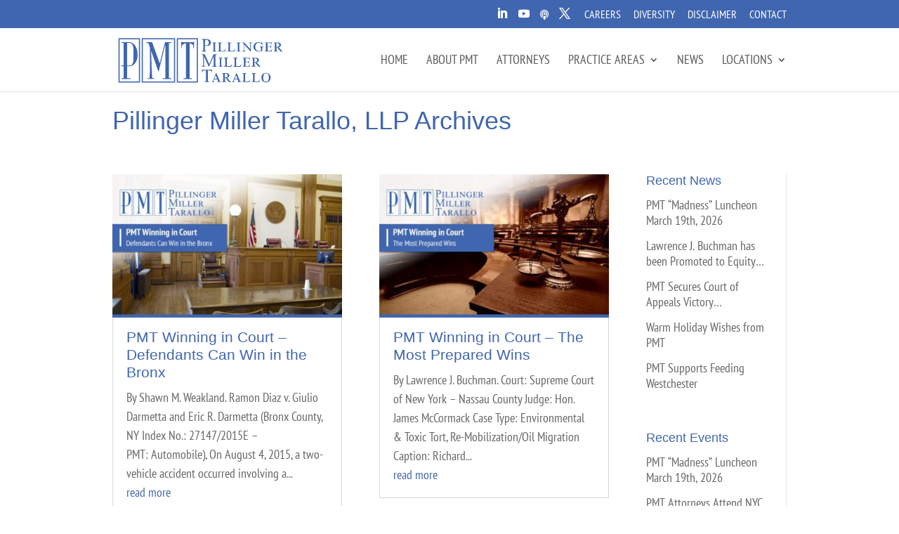

--- FILE ---
content_type: text/css
request_url: https://pmtlawfirm.com/wp-content/themes/Divi-Child/style.css?ver=4.27.5
body_size: 6236
content:
@charset "utf-8";
/* CSS Document */

/*
Theme Name:     Divi Child
Theme URI:      http://pmtlawfirm.com
Description:    Child theme for the Divi
Author:         Robert Stewart
Author URI:     http://www.ccandg.com/
Template:       Divi                            
Version:        0.1.0
*/


@import url("../Divi/style.css");

/* =========== Replace Twitter Icon ========= */

.fa-twitter{
	font-family:sans-serif!important;
}
.fa-twitter::before{
	content:"𝕏" !important;
	font-size:1.2em!important;
}

/* =========== CPT UI STUFFF =============== */


.et_pb_pagebuilder_layout.single-attorneys #page-container .et_pb_row {
width: 80%;
}
.et_pb_pagebuilder_layout.single-attorneys #page-container .et_pb_with_background .et_pb_row {
width: 80%;
}

sup {
    bottom: .8em;
    font-size: 10px;
}

.single .et_pb_post {
	margin-bottom: 0!important;
}


/* =========== HEADER STUFF ==================*/

#et-info-email {
	display: none;
}

#top-header .container {
    padding-top: 0.75em;
    font-weight: 100;
}

.et-social-linkedin a.icon:before {
    content: "\e09d";
}


/*  ============ headlines with lines ============== */
.decorated{
     overflow: hidden;
     text-align: center;
 }
.decorated > span{
    position: relative;
    display: inline-block;
}
.decorated > span:before, .decorated > span:after{
    content: '';
    position: absolute;
    top: 50%;
    border-bottom: 2px solid;
    width: 600px; /* half of limiter */
    margin: 0 20px;
}
.decorated > span:before{
    right: 100%;
}
.decorated > span:after{
    left: 100%;
}

h5 {
	line-height: 1.3em;
}

/* ORDERED LISTT */

.entry-content ol {
	list-style-type: decimal;
    list-style-position: outside !important;
    padding: 0 0 23px 25px !important;
    line-height: 26px;
}
.entry-content li {
	padding-left: 10px;
	padding-bottom: 0px !important;
}

/* =========== NAV STUFF ==================*/

#top-menu li li {
    margin: 0;
    padding: 0 10px;
}

#top-menu li.current-menu-item > a {
	color: #3d66ae!important;
}

#et-top-navigation {
    font-weight: 100 !important;
}

#top-menu li li a {
    width: 290px !important;
    padding: 4px 5px!important;
}

nav ul li {
    background: #fff;
}

.nav li ul {
    top: 25px;
	left: -590px;
	width: 960px;
	display: flex;
	flex-wrap: wrap;
	flex-direction: column;
	height: 370px;
}

.nav li.locations-drop ul {
    top: 25px;
	left: 0px;
	width: 160px;
	display: block;
	padding-bottom: 20px;
	height: auto;
}

#top-menu li.locations-drop li a {
    width: 140px !important;
    padding: 4px 5px!important;

}


#et-top-navigation {
	padding-left: 0 !important;
}

#main-header .nav li ul {
    background-color: white!important;
}

li.practice-area-nav ul {
	width: 1000px!important;
}

li.locations-drop ul {
	width: 180px!important;
}


/* =========== FIX THE LISTS ============================*/
ol.fixed {
	list-style-position: outside!important;
	padding-left: 25px!important;
}

ol.fixed li {
	margin-bottom: 10px;
}




/* =========== Collapsible Mobile Menu ================ */

/**** This hides the sub menu items on mobile ****/
 
#main-header .et_mobile_menu li ul.hide {
	display: none !important;
}
 
/**** This adjusts the positioning and the background transparency of the parent menu item on mobile ****/
 
#mobile_menu .menu-item-has-children {
	position: relative;
}
#mobile_menu .menu-item-has-children > a {
	background: transparent;
}
 
/**** This styles the icon and moves it to the right ****/
 
#mobile_menu .menu-item-has-children > a + span {
	position: absolute;
	right: 0;
	top: 0;
	padding: 10px 20px;
	font-size: 20px;
	font-weight: 700;
	cursor: pointer;
	z-index: 3;
}
 
/**** Here you can swap out the actual icons ****/
 
span.menu-closed:before {
	content: "\4c";
	display: block;
	color: #4066af;
	font-size: 16px;
	font-family: ETmodules;
}
 
span.menu-closed.menu-open:before {
	content: "\4d";
}

/* =========== FEATURED ATTORNEY STUFF ================== */

.print-attorney-image {
	display:none!important;
}

.featured-attorney-bar {
	position: absolute;
	bottom: 0;
	z-index: 200;
	left: 50%;
	-webkit-transform: translateX(-50%);
	transform: translateX(-50%);
	border-top: 10px solid #4066af;
}

.featured-attorney {
	position: absolute;
	width: 200px;
	background-color: #4066af;
	right: 50px;
	top: 150px;
	box-shadow: 2px 2px 1px rgba(35,40,45,0.6);
}

.featured-attorney h1 {
	color: white;
	font-size: 1.1em;
	padding: 10px;
}

.featured-attorney h2 {
	color: white;
	font-size: 1em;
	padding: 10px 10px 0;
}

.featured-attorney h3 {
	color: lightgray;
	font-size: .8em;
	padding: 10px;
}

.featured-attorney p {
	color: lightgray;
	font-size: .9em;
	padding: 10px;
	line-height: 1.2em;
}

.featured-attorney img {
	margin: 10px 10px 0;
	border: 1px solid white;
	width: 180px;

}

.featured-attorney hr {
	margin: 0 10px;
	
}

.featured-attorney a {
	color: white;
	display: block;
	background-color: #727375;
	-webkit-transition: background-color .5s; /* For Safari 3.1 to 6.0 */
    transition: background-color .5s;
	padding: 10px;
}

.featured-attorney a:hover {
	background-color: white;
	color: #4066af;
}
	
/* --------------- TABLE STUFF ------------ */
.wptb-table-container  {
	margin: 0 !important;
}

.wptb-ph-element {
    position: relative;
    border: 0px solid !important;
}

/* =========== LOCATION PAGES =============== */
.location_info .et-pb-icon {
    font-size: 25px!important;
}

.location_info .et_pb_main_blurb_image {
	width: 35px!important;
}

.et-waypoint:not(.et_pb_counters) {
    opacity: 1;
}

/* =========== BLOG STUFF ================== */

.post-meta {
	display: none !important;
} 

.news-events-featured .post-meta {
	display: inline;
}

.et_pb_post .entry-content {
	padding-top: 0!important;
}


.post-meta span.published {
	font-size: 14px !important;
} 

.et_pb_post_title.et_pb_featured_bg .et_pb_title_container {
    padding: 25px !important;
}

.et_pb_title_container h1 {
    font-size: 34px;
    line-height: 1em;
}

.et_pb_fullwidth_section .et_pb_post_title.et_pb_image_above {
	padding-top: 0 !important;
	padding-bottom: 0 !important; 
}

.et_pb_title_featured_container {
	max-height: 400px !important;
	overflow: hidden !important;
}

p.et_pb_title_meta_container {
    padding-bottom: 0!important;
}

article h1 {
	padding-bottom: 0 !important;
}

article p.post-meta {
	display: none!important;
}

#left-area article h1 {
	background-color: #4066af;
	color: white;
	padding: 20px;
	padding-bottom: 20px!important;
	font-size: 28px;
	line-height: 32px;
}

#top-menu li.current-menu-ancestor > a {
	color: #4066af !important;
}

.nav li ul {
	top: 25px;
}

.et_pb_title_container {
	margin-top: 24px !important;
	background-color: #4066af !important;
}

blockquote.wins p {
	margin-bottom: 1em;
}

.wp-caption p.wp-caption-text {
    font-size: 16px !important;
	font-weight: bold;
    padding: 10px 5px 0px !important;
    margin: 0;
}

/*================== Author Articles ==================== */

.ivycat-post h2 {
	font-size: 16px!important;
	padding-bottom: 0!important;
	border-left: 2px solid #4066af;
	padding-left: 15px;
	line-height: 1.3em;
}

.ivycat-post h2 a:hover {
	font-weight: bold;
}
.ivycat-post .entry-utility {
	display: none !important;
}

.ivycat-post .entry-summary {
	/*display: none !important;}*/
	margin-top: 10px;
	margin-left: 17px;
}


.ivycat-post {
	margin-top: 20px!important;
	padding-bottom: 0px !important;
}





/* ================= SIDEBAR HELPER ======================= */

.cat-post-widget .cat-post-item {
	padding: 2px 0!important;
}

.cat-post-widget li > div {
	line-height: 22px !important;
	margin-top: 0!important;
}

.cat-post-current .cat-post-title {
	text-transform: uppercase;
}

/* ================== NEWS STUFF =================== */

.et_pb_blog_grid .et_pb_post {
	padding-top: 0px !important;
	margin-top: 19px;
}

.et_pb_post .entry-featured-image-url {
	margin-bottom: 0px !important;
}

.et_pb_widget a{
	line-height: 1.4rem !important;
}

.et_pb_blog_grid h2 {
	margin-top: 15px !important;
	line-height: 1.2em !important;
}


/* =========== CONTENT STUFF ==================*/

.et_pb_fullwidth_header .et_pb_fullwidth_header_container.left .header-content h1 {
	text-shadow: 2px 2px 3px rgba(0,0,0, 0.50);
	font-size: 45px!important;
	font-variant: small-caps;
}

.et_pb_main_blurb_image {
	margin-bottom: -5px !important;
	padding-bottom: 0;
}

h1.bottomspace {
	margin-bottom: 15px !important;
	padding: 10px !important;
	background-color: #4066af;;
	color: white;
	font-size: 22px;
}

.careerlocation {
	margin-bottom: 15px !important;
	padding: 10px !important;
	background-color: #4066af;;
	color: white;
	font-size: 20px;
	
}

.careerlocationbox  {
	border: 1px dotted #666;
	margin-bottom: 25px;
}

.careerlocationbox p, .careerlocationbox ul {
	padding: 10px!important;
}

.careerlocationbox ul {
	padding: 10px!important;
	margin-left: 25px;
}


h3.bottomspace {
	margin-bottom: 15px !important;
	padding: 10px !important;
	background-color: #4066af;;
	color: white;
	font-size: 22px;
	
}

#left-area ul {
	margin-left: 30px;
}

.et_pb_fullwidth_image  img {
	margin-top: -150px;
}

.et_pb_title_featured_container img {
    margin-top: -100px;
}

/* #left-area h1 {
	display: none;
}*/

h1.entry-title {
	display: block !important;
}

.et_pb_section {
    padding: 0 !important;
} 

.et_pb_column {
    margin-bottom: 0px !important;
}

/* 
.et_pb_post h2{
	width: calc(100% + 38px);
	font-size: 20px;
	padding: 10px;
	background-color: #4066af;
	margin: 0 38px 10px -19px;
	color: white;
}

*/

.et_pb_image_container {
	margin-bottom: 0px !important;
}

.et_pb_fullwidth_header, .single .et_pb_fullwidth_section .et_pb_title_featured_container, .rev_slider  {
	    border-bottom: 10px solid #4066af;
}



.et_pb_blurb h4 {
	padding: 10px;
	background-color: #4066af;
	color: white;
	margin-bottom: 5px;
	
}

.locations .et_pb_blurb h4 {
	margin-top: -5px !important;
}

a.white {
	margin-top: 50px;
	color: white!important;
}

a.white:hover {
	color: white!important;
	font-weight: bold !important;
}


/* =========== ATTORNEY STUFF ==================*/


.attorney_header {
	min-height: 520px !important;
	background-position: bottom center;
	border-bottom: 10px solid #4066af;
	/*margin-top: 90px !important;*/
}

.et_pb_fullwidth_header_scroll {
	display: none !important;
}

.attorney_header h1 {
	margin: 30% 0 0 0 !important;
}

.attorney-sidebar h1 {
	display: block;
	background-color: #4066af;
	padding: 15px !important;
	color: white !important;
	font-size: 18px !important ;
	font-weight: bold!important;
}

.attorney-sidebar {
	border: 1px dotted #666;
}

.attorney-sidebar p {
	padding: 10px !important;
	font-size: 15px;
	line-height: 1.5em !important;
}

h1.contact {
	background-image: url("https://pmtlawfirm.com/wp-content/uploads/Contact_Icon.png");
	background-repeat: no-repeat;
	background-size: 30px 30px;
	background-position: 5px center;
	padding-left: 40px!important;
	
}

h1.locations {
	background-image: url("https://pmtlawfirm.com/wp-content/uploads/Location_Icon.png");
	background-repeat: no-repeat;
	background-size: 30px 30px;
	background-position: 5px center;
	padding-left: 40px!important;
	
}

h1.education {
	background-image: url("https://pmtlawfirm.com/wp-content/uploads/Education_Icon.png");
	background-repeat: no-repeat;
	background-size: 30px 30px;
	background-position: 7px center;
	padding-left: 40px!important;
	
}

h1.practice-area{
	background-image: url("https://pmtlawfirm.com/wp-content/uploads/PracticeArea_Icon.png");
	background-repeat: no-repeat;
	background-size: 30px 30px;
	background-position: 5px center;
	padding-left: 40px!important;
	
}

h1.distinctions{
	background-image: url("https://pmtlawfirm.com/wp-content/uploads/Distinctions_Icon.png");
	background-repeat: no-repeat;
	background-size: 30px 30px;
	background-position: 5px center;
	padding-left: 40px!important;
	
}

h1.affiliations{
	background-image: url("https://pmtlawfirm.com/wp-content/uploads/ProfessionalAffiliations_Icon.png");
	background-repeat: no-repeat;
	background-size: 30px 30px;
	background-position: 5px center;
	padding-left: 40px!important;
	
}

h1.admissions{
	background-image: url("https://pmtlawfirm.com/wp-content/uploads/Admissions_Icon.png");
	background-repeat: no-repeat;
	background-size: 30px 30px;
	background-position: 5px center;
	padding-left: 40px!important;
	
}

h1.email{
	background-image: url("https://pmtlawfirm.com/wp-content/uploads/Email_Icon.png");
	background-repeat: no-repeat;
	background-size: 30px 30px;
	background-position: 5px center;
	padding-left: 40px!important;
	
}

.attorney-sidebar li {
    font-size: 15px;
    line-height: 1.5em !important;
	margin-left: 15px;
}

.attorney-sidebar ul {
	padding-bottom: 0;
}

/* =========== ATTORNEY ICONS =============== */

.attorney-icons {
}

.attorney-icons a{
	width: 33px !important;
	height: 33px !important;
	float: left;
	margin-right: 15px;
	margin-bottom: 15px;
}

.attorney-icons a img {
	max-width: 100%;
	max-height: 100%;
}

.attorney-text p{
	clear: left;
}

/* =========== ATTORNEY SEARCH =============== */


.three_columns {
	width: 27% !important;
	float: left;
	clear: left;
}

.three_columns_middle {
	width: 23% !important;
	float: left;
}

.three_columns_last {
	width: 49% !important;
	float: left;
}

.searchandfilter label {
	border: 1px solid #4066af;
	width: 100%;
}

.searchandfilter select.sf-input-select,.searchandfilter input[type=text]  {
   	min-width: 100%;
	font-size: 16px;
}

.searchandfilter h4, #search-filter-results-4421 h4 {
	padding: 10px;
	width: 100%;
	background-color: #4066af;
	color: white;
	font-size: 22px;
	margin-bottom: 15px;
}

#search-filter-results-4421 h4 span {
	font-size: 14px;
}

#search-filter-results-4421 h3 {
	font-size: 20px;
}

#search-filter-results-4421 .pagination {
	margin-bottom: 0px;
}

.attorney-contact-container {
	display: flex;
	flex-wrap: wrap;
	justify-content: space-between;
}

.attorney-contact-container a {
	width: 100%;
	display: block;
	padding: 10px;
	text-align: center;
}

.attorney-contact-container div {
	border-left: 1px dotted #4066af;
	border-top: 1px dotted #4066af;
	border-bottom: 1px dotted #4066af;
}

.attorney-contact-container div:last-child {
	border-right: 1px dotted #4066af;
}


.attorney-contact-container a:hover {
	background-color:#4066af;
	color: white;

}

.att-phone, .att-email, .att-bio {
	width: 33.3%;
	
}
.attorney-grid {
	display: flex;
	flex-wrap: wrap;
	justify-content: space-between;
}



.attorney-card {
	width: 31%;
	margin: 0 0 20px 0;
	box-shadow: 0px 1px 5px 0px rgba(0,0,0,.1);
}

.attorney-card:hover {
	box-shadow: 0px 1px 5px 0px rgba(0,0,0,.5);
}
.attorney-card p {
	padding: 0 10px 0 10px;
	padding-bottom: 5px!important;
}

.attorney-card h3 {
	padding: 0 10px 0 10px;
	font-size: 18px;
	padding-bottom: 2px!important;
}


.attorney-card p.locations{
	font-size: 11px;
}

.attorney-divider {
	width: 100% !important;
	height: 5px;
	background-color: #4066AF;
	margin: 20px 0 40px;
	box-shadow: 0px 0px #FFF;
}

/*------ NEWS SEARCH ------------ */

.flexnews {
	display: flex;
	flex: 1;
	flex-wrap: wrap;
}

.flexnewsitem {
	width: 49%;
	margin: 0 2% 20px 0;
	box-shadow: 0px 1px 5px 0px rgba(0,0,0,.1)
}

.flexnewsitem:nth-child(even){
	margin: 0 0 20px 0;
}

.news-text{
	padding: 4% 4%;
}

/*------ JOB SEARCH ------------ */

.flexjobs {
	display: flex;
	flex: 1;
	flex-wrap: wrap;
	justify-content: space-between;
}

.flexjob {
	width: 31%;
	margin: 0 2% 20px 0;
	box-shadow: 0px 1px 5px 0px rgba(0,0,0,.1);
	transition: box-shadow .25s;
	position: relative;
	min-height: 375px;
}

.flexjob:hover {
	box-shadow: 0px 1px 5px 0px rgba(0,0,0,.8)
}

/* .flexjob:nth-child(even){
	margin: 0 0 20px 0;
} */

.job-description, .job-type {
	padding: 4%;
}


.jobs-text h3 {
	padding: 4%;
	background-color: #4066AF;
	color: white;
	font-size: 22px;
	min-height: 70px;
}
#job-info h1{
	margin-bottom: 15px;
}
.job-type {
}
#search-filter-form-264521 ul {
	padding: 0;
}

a.viewjobbtn {
	position: absolute;
	bottom: 0;
	display: block;
	background-color: white;
	color: #4066AF;
	padding: 15px;
	width: 100%;
	border: 1px dotted #58595b;
}

a.viewjobbtn:hover {
	background-color: #4066AF;
	color: white; 
}

#custom-post-type-recent-posts-2 a{
	color: #58595b!important;
	
}

#custom-post-type-recent-posts-2 a:hover{
	color: #4066AF!important;
}

#custom-post-type-recent-posts-2 ul li {
	padding-left: 0!important
}

.clear {
	clear: both!important;
}

.job-search input {
	width: 100%;
	padding: 20px;
	margin-right: 2%;
}

.job-search select {
	width: 100%;
	padding: 19px 20px;
	margin-right: 2%
}

.job-search select:last-child {
	margin-right: 0;
}



.job-search select {
	padding-right: 20px;
}

.job-search .searchandfilter ul li {
    display: inline-block;
	width:23%;
	margin-right: 2%;

}

.job-search .searchandfilter ul li:first-of-type {
    display: inline-block;
	width:48%;
	margin-right: 2%;

}

/* SEARCH STUFF */

.searchandfilter ul li {
	padding: 0 0 15px 0 !important;
	width: 100%;
	
}

.newseperator {
	color: #4066af;
	border: 1px solid #4066af;
	margin: 20px 0;
}

/* 
.attorney-search {
	display: flex;
	flex-wrap: wrap;
} */

.attorney-search a:hover {
	font-weight: bold;
}

h4.attorneytitle {
	padding: 10px;
	width: 100%;
	background-color: #4066af;
	color: white;
	font-size: 22px;
	margin-bottom: 15px;
}

.print-attorney-image {
	display: none;
}

.attorneysearchlist ul {
	padding-left: 0 !important;
}


.attorneysearchlist input, 
.attorneysearchlist input[type=text], 
.attorneysearchlist input[type=email],
.attorneysearchlist input[type=tel], 
.attorneysearchlist input.text,
.attorneysearchlist  input.title, 
.attorneysearchlist textarea, 
.attorneysearchlist input.email, 
.attorneysearchlist select {
	width: 100%!important;
}

/* ========= PAGENavi Stuf  ================== */

.wp-pagenavi a:hover, .wp-pagenavi span.current {
    color: #4066AF!important;
}

.wp-pagenavi {
    text-align: right;
    border-top: 0!important;
    padding-top: 0px;
    clear: both;
    margin-bottom: 5px;
}

.wp-pagenavi span {
    color: #666;
 	font-weight: bold!important;
}

.et_pb_text_align_left .wp-pagenavi {
    text-align: center!important;
}

/* == ALPHABEETICAL SEARCH STUFF == */

.searchandfilter ul li li {
	padding: 3px 0 !important;
}

.searchandfilter .sf-field-post-meta-a_to_z input {
  display: none;
}

.searchandfilter .sf-field-post-meta-a_to_z label:hover {
  cursor: pointer;
}
.searchandfilter .sf-field-post-meta-a_to_z > ul, .searchandfilter .sf-field-post-meta-a_to_z > ul > li {
	margin-left: 0 !important;
	padding-left: 0;
}

.searchandfilter .sf-field-post-meta-a_to_z label {
  text-align: center;
  width: 30px;
  padding: 2px !important;
  text-indent: 0;
	color:#4066af;
}

.sf-field-post-meta-a_to_z .sf-option-active label {
 	background-color: #4066af;
	color: #fff;
}

.searchandfilter .sf-field-post-meta-a_to_z > ul > li {
 margin-left:0 !important;
 width: 35px;
 display: inline-block;
}

/* ================ PRACTICE AREA STUFF (NEW) =========== */

.practice-area-blurb h4 {
	margin-top: -8px;
	background-color: #4066af;
	padding: 10px;
}


.practice-area-blurb .et_pb_blurb_description {
	padding: 10px;
}



	
/* ============ CONTACT FORM 7 ================ */

input, input[type=text], input[type=email],input[type=tel], input.text, input.title, textarea, input.email, select {
	background-color: #FFF;
	border: none!important;
	/*width: 100% !important;*/
	-moz-border-radius: 0 !important;
	-webkit-border-radius: 0 !important;
	border-radius: 0 !important;
	font-size: 14px;
	color: #3b66b0 !important;
	padding: 10px !important;
	-moz-box-sizing: border-box;
	-webkit-box-sizing: border-box;
	box-sizing: border-box;
}

input::-webkit-input-placeholder, textarea::-webkit-input-placeholder, select::-webkit-input-placeholder {
	color: #3b66b0 !important;
}

.submitbutton, .et_pb_contact_submit {
	font-size: 20px;
	font-weight: 900;
	width: 250px !important;
	-moz-border-radius: 3px;
	-webkit-border-radius: 3px;
	padding: 6px 10px;
	line-height: 1.7em;
	background: transparent;
	-webkit-font-smoothing: antialiased;
	-moz-osx-font-smoothing: grayscale;
	-moz-transition: all 0.2s;
	-webkit-transition: all 0.2s;
	transition: all 0.2s;
	position: relative;
	color: #3b66b0 !important;
	font-family: inherit;
	display: block;
	float: left;
	margin: 8px auto 0 !important;
	cursor: pointer;
	padding: 10px !important;
	background-color: #CCCCCC;
}

.submitbutton:hover {
	background-color: #3b66b0;	
	color: white !important;
	-moz-transition: all 0.2s;
	-webkit-transition: all 0.2s;
	transition: all 0.2s;

}
span.wpcf7-list-item {
    display: inline-block;
    margin: 0 0 0 1em;

}
.wpcf7-list-item-label {
	float: left;
}

.contactleft {
	width: 47%;
	float: left;
	margin-right: 3%;
	padding-bottom: 20px;
}

.contactleftsmall {
	width: 40%;
	float: left;
	margin-right: 3%;
	padding-bottom: 20px;
}

.contactright {
	width: 50%;
	float: left;
	padding-bottom: 20px;
}

.contactthird {
	width: 30%;
	float: left;
	margin-right: 3%;
	padding-bottom: 20px;
}

.contactthirdend {	
	width: 34%;
	float: left;
	padding-bottom: 20px;
}

.white {
	color: #FFF !important;
}

.white a {
	color: #fff;
	text-decoration: underline;
}

.wpcf7-quiz-label {
	float: left;
	width: 50%;
}

.wpcf7-quiz{
	float: left;
	width: 50% !important;
}

div.wpcf7-mail-sent-ok {
	border: 2px solid #3b66b0;
	background-color: white;
	color: #3b66b0;
}

input[type=checkbox], input[type=radio]{
	float:left;
	width: 20px!important;
	margin-top: 7px;
}

span.wpcf7-list-item  {
	width: 40%;
}

.wpcf7-radio span.wpcf7-list-item  {
	width: 20%;
}

.contactclear {
	clear: left!important;
}

a.tellinks {
	text-decoration: none;
	color: #58585a;
}

/* ============ CONTACT FORM 7 ================ */

div.wpforms-container-full .wpforms-form .iti input[type=tel] {
	padding-left: 50px!important;
}

div.wpforms-container-full .wpforms-form input[type=date], div.wpforms-container-full .wpforms-form input[type=datetime], div.wpforms-container-full .wpforms-form input[type=datetime-local], div.wpforms-container-full .wpforms-form input[type=email], div.wpforms-container-full .wpforms-form input[type=month], div.wpforms-container-full .wpforms-form input[type=number], div.wpforms-container-full .wpforms-form input[type=password], div.wpforms-container-full .wpforms-form input[type=range], div.wpforms-container-full .wpforms-form input[type=search], div.wpforms-container-full .wpforms-form input[type=tel], div.wpforms-container-full .wpforms-form input[type=text], div.wpforms-container-full .wpforms-form input[type=time], div.wpforms-container-full .wpforms-form input[type=url], div.wpforms-container-full .wpforms-form input[type=week], div.wpforms-container-full .wpforms-form select, div.wpforms-container-full .wpforms-form textarea {
    background-color: #fff!important;
    box-sizing: border-box!important;
    border-radius: 2px!important;
    color: #333!important;
    -webkit-box-sizing: border-box!important;
    -moz-box-sizing: border-box!important;
    display: block!important;
    float: none!important;
    font-size: 16px!important;
    border: 1px solid #ccc!important;
    padding: 6px 10px!important;
    height: 38px;
    width: 100%!important;
    line-height: 1.3!important;
}


/* =========== Password Protected ============ */

.post-password-required .et_password_protected_form {
	max-width: 50%;
	padding: 100px 0 200px;
	margin: 0 auto;
}

/* =========== WIDGET STUFF ==================*/

.widget_text {
	text-align: center;
}

a.post-title {
	color: #58595b !important;
	line-height: 12px;
}
/* =========== NEWS STUFF ==================*/

.et_pb_fullwidth_header_0.et_pb_fullwidth_header .header-content h1 {
	text-shadow: 2px 2px 3px rgba(0,0,0, 0.50);
}

/* =========== FOOTER STUFF ==================*/

.page-id-831 #footer-widgets, .page-id-847 #footer-widgets {
	display: none !important;
}

.footer-widget .et_pb_widget a {
    color: #FFF;
    text-decoration: none;
}

#footer-widgets {
	padding: 20px 0 0 0 !important;
}

.et_pb_gutters3 .footer-widget {
	margin: 0 0 20px  0 !important;
}



.column_6 {
	width: 16.6%;
	text-align: center;
	padding: 0;
	margin: 0;
	float: left;
}

.column_7 {
	width: 14.2%;
	text-align: center;
	padding: 0;
	margin: 0;
	float: left;
	font-size: 16px !important;
}

.et_pb_widget {
	width: 100%;
}

#footer-info a {
	color: white;
}

.copyrightbottom {
	font-size: 14px;
	float: left;
	margin-right: 50px;
	color: white;
}

.ccandg {
	font-size: 14px;
	color: white;
}

.copyrightbottom a, .ccandg a {
	color: white;
	font-weight: bold;
}

/* =========== DIVI CAPTCHA ================== */

.et_contact_bottom_container {
	display: block !important;
}

.et_pb_contact_right {
	width: 100%;
}


/* =========== FLEX FOOTER ================== */

.footer-locations {
	display:flex;
	justify-content: center;
	flex-wrap: wrap;
	justify-content: space-between;
}

.footer-locations > div {
	min-width: 90px;
	margin: 0 2px;
	font-size: 15px;
	line-height: 20px;
}



@media only screen and (max-width: 1080px) {
	.attorney_header {
		min-height: 500px !important;
		background-position: center center;
		border-bottom: 10px solid #4066af;
		margin-top: -45px !important;
	}

	.attorney_header h1 {
		margin: 40% 0 0 0 !important;
	}
}

/* =============== WP FORMS STUFF ====================== */

#g-recaptcha-response {
	display: none!important;
}

div.wpforms-container-full .wpforms-form .wpforms-field-description {
	font-size: 18px !important;
}

div.wpforms-container-full .wpforms-form .wpforms-field-label {
	font-size: 18px !important;
}
div.wpforms-container-full .wpforms-form .wpforms-field-sublabel {
	font-size: 16px!important;;
}

div.wpforms-container-full .wpforms-form .wpforms-field-label-inline {
	font-size: 18px!important;;
}



@media only screen and (max-width: 980px) {

	.et_pb_fullwidth_header .et_pb_fullwidth_header_container.left .header-content h1 {
		display: none !important;
	}
	.et_pb_fullwidth_header_subhead {
   		 display: none !important;
	}
	.footer-widget, .footer-widget:nth-child(n) {
		width: 100% !important;
	}
	
	.columm_7 {
		font-size: 10px !important;
	}
	/* =============  Practice & Attorney Sidebar ======================== */
	
	.attorney-sidebar {
		margin-top: 20px!important;
		margin-bottom: 20px!important;
	}
	
	.et_pb_column_2_3 {
		margin-bottom: 20px !important;
	}
	
	/* =================== MOBILE MENU ========================= */
	
	li.practice-area-nav ul {
		width: 100%!important;
	}
	
	/* =================== LOGO ================================ */
	
	#logo {
		max-height: 50% !important;
	}
	
	/* ================ FOOTER STUFF ====================== */
	
	.copyrightbottom {
		text-align: center;
		font-size: 14px;
		float: none;
		margin-right: 0px;
		color: white;
	}
	.ccandg {
		text-align: center;
	}

}

@media only screen and (max-width: 874px) {

	.column_7 {
		width: 25%;
		text-align: center;
		padding: 0;
		margin: 0 0 20px 0;
		float: left;
		font-size: 16px !important;
	}
	.column_7:nth-child(6n){
		width: 50% !important;
	}
	
	.alignleft {
		float: none !important;
	}
}
	



@media only screen and (max-width: 479px) {
	
	/* ============== Align Right Fix for Mobile ================*/
	
	.alignright {
		float: none!important;
		margin: 0 0 20px 0!important;
	}
	
	/* =============== PRACTICE AREA ==================== */
	
	.practice-area-blurb {
		margin-bottom: 20px!important;
		border: 1px solid #d8d8d8;
	}
	
	/* =============== FEATURED ATTORNEY ==================== */
	
	.featured-attorney-bar {
		width: 100%;
		padding: 0;
		position: relative !important;
		z-index: 200;
		border-top: 10px solid #4066af;
	}
	
	/* ============= Practice Area Images =================================== */
	
	.et_pb_fullwidth_image img {
		margin-top: -10px !important;
	}
	
	/* ============= Title for News & Practice Groups ======================== 
	
	article h1 {
		font-size: 22px !important;
	}*/
	
	/* =============  Practice & Attorney Sidebar ======================== */
	
	.attorney-sidebar {
		margin-top: 20px!important;
		margin-bottom: 20px!important;
	}
	
	.et_pb_column_2_3 {
		margin-bottom: 20px !important;
	}
	
	/* =============== Other Stuff ==================== */
	
	.alignleft {
		float: none !important;
	}

	.attorneysearchlist .entry-content ul{
		padding: 0 0 20px 0!important;
	}
	.attorneysearchlist select {
		width: 100%;
	}

	.et_pb_title_container {
		margin-top: 50px!important;
	}

	.et_pb_title_container h1 {
    		font-size: 18px;
    		line-height: 1em;
	}
	.et_pb_title_featured_container img {
    		margin-top: 1px;
		min-height: 100%;
	}
	.copyrightbottom {
		margin-left: 0px;
		margin-right: 0px;
		text-align: center;
		width: 100% !important;
	}
	.column_6 {
		width: 100%;
		text-align: center;
		padding: 0;
		margin: 0;
		float: none;
		margin-bottom: 15px;
	}

	.column_7 {
		width: 100%;
		text-align: center;
		padding: 0;
		margin: 0;
		float: none;
		margin-bottom: 15px;
	}
	
	.column_7:nth-child(6n) {
		width: 100% !important;
	}
	.et_pb_fullwidth_header .et_pb_fullwidth_header_container.left .header-content h1 {
		display: none !important;
	}
	.et_pb_fullwidth_header_subhead {
   		 display: none !important;
	}
	
	/* =============== ATTORNEY SEARCH ============= */
	
	.attorney-card {
		width: 100%;
		margin: 0 0 20px 0;
		box-shadow: 0px 1px 5px 0px rgba(0,0,0,.1);
	}
	.attorney-contact-container a {
		padding: 5px;
	}
	
	.attorney-card img {
		float: left;
		max-width: 30%;
		margin-right: 15px;
	}
	
	.attorney-card p {
		font-size: 13px;
		padding: 0 10px 0 10px;
		padding-bottom: 5px!important;
	}

	.attorney-card h3 {
		padding: 10px 10px 0 10px;
		font-size: 15px;
		padding-bottom: 2px!important;
	}


	.attorney-card p.locations{
		font-size: 11px;
	}

	
	.three_columns {
		width:60% !important;
		float: left;
		clear: left;
	}

	.three_columns_last {
		Display:none;
	}
	.three_columns_middle {
		width: 40% !important;
		float: left;
	}
	.flexjob {
		width: 99%;
		margin: 0 2% 20px 0;
		box-shadow: 0px 1px 5px 0px rgba(0,0,0,.1);
		transition: box-shadow .25s;
		position: relative;
		min-height: 350px;
	}
	
	.job-search .searchandfilter ul li {
		display: inline-block;
		width:100%;
		margin-right: 0;
	}
	
	.job-search .searchandfilter ul li:first-of-type {
		display: inline-block;
		width:100%;
		margin-right: 0;

	}

	
	
	/* ============ Image Align Left =================*/
	 img.alignleft {
		display: block;
		float: none;;
		margin-right: 0px;
		margin-bottom: 15px;
	}
	/*================ NEWS SEARCH ====================== */
	
	.flexnewsitem {
		width: 100%;
		margin: 0 ;
		box-shadow: 0px 1px 5px 0px rgba(0,0,0,.1)
	}
	
	#search-filter-results-4421 .pagination {
	margin-bottom: 50px;
}

}

/* =========== Golf Captia Text =============== */

.golf .et-pb-contact-message{
color: #FFF;
}

/* ==================== PRINTING STUFF ============= */

@media print{

	#main-header{
		display: none;
	}
	
	.attorney-icons {
		display:none;
	}
	
	.attorney-column-left {
		float: right !important; 
		max-width: 65% !important;
		padding-left: 20px;
	}
	
	.attorney-column-right{
		float: left !important;
		max-width: 25% !important;
	}
	/* =========== ATTORNEY STUFF ==================*/
	
	.attorney-tepmplate-default {
		size: auto!important;
		margin: 0!important;
	}

	.attorney_header{
		display: none;
	}

	.attorney_header h1 {
		margin: 30% 0 0 0 !important;
	}

	.attorney-sidebar h1 {
		display: block;
		background-color: transparent;
		padding: 0px !important;
		color: #4066af;
		font-size: 14pt;
		font-weight: bold;
	}
	
	.attorney-sidebar:first-of-type{
		margin-top: 120px;
	}

	.attorney-sidebar {
		float: none;
		width: 100%;
		padding-left: 0px;
		border: 0;
		padding-top: 0px;
		display: block;
	}

	.attorney-sidebar p {
		padding: 10px !important;
		font-size: 12pt;
		line-height: 1.5em !important;
	}
	
	.attorney-content {
		
	}
	
	.attorney-content {
		font-size: 12pt;
	}
	
	.print-attorney-image {
		display:block !important;
		max-width: 80% !important;
		
	}

	h1.contact {
		background-image: none;
		padding-left: 0px!important;

	}

	h1.locations {
		background-image: none;
		padding-left: 0px!important;

	}

	h1.education {
		background-image: none;
		padding-left: 0px!important;

	}

	h1.practice-area{
		background-image: none;
		padding-left: 0px!important;

	}

	h1.distinctions{
		background-image: none;
		padding-left: 0px!important;

	}

	h1.affiliations{
		background-image: none;
		padding-left: 0px!important;

	}

	h1.admissions{
		background-image: none;
		padding-left: 0px!important;

	}
	
	
	
	/* ============== PRINT FOOTER ================ */
	
	#footer-bottom {
		display: none;
	}
	
	/* #main-footer::before {
		content: url(https://pmtlawfirm.com/wp-content/uploads/PMT-Pillinger-Miller-Tarallo-Web.png) !important;
		display: block;
		width: auto;
		height: auto;
		transform: scale(.5);
		margin-left: 50px;
	} */
	
	#footer-widgets {
    	padding: 10px 0 0;
	}
	
	#main-footer {
		min-width: 100% !important;
		background-color: transparent;
		color: #4066af;
	}
	.footer-widget {
		width: 100%!important;
	}
	
	/*.column_7 {
		width: 14.2%;
		text-align: center;
		padding: 0;
		margin: 0;
		float: left;
		font-size: 10pt !important;
		color: #58595b;
	}*/
	
	#footer-widgets .footer-widget a {
		color: #58595b!important;
	}
	.grecaptcha-badge {
		display: none !important;
	}
}




--- FILE ---
content_type: text/css
request_url: https://pmtlawfirm.com/wp-content/et-cache/251285/et-core-unified-cpt-deferred-251285.min.css?ver=1764952897
body_size: -406
content:
.et_pb_image_10003_tb_body,.et_pb_image_10007_tb_body,.et_pb_image_10009_tb_body,.et_pb_image_10010_tb_body,.et_pb_image_10011_tb_body{text-align:center}.et_pb_row_10006_tb_body.et_pb_row{padding-bottom:0px!important;padding-bottom:0px}.et_pb_text_10009_tb_body{margin-top:20px!important}.et_pb_row_10007_tb_body{border-bottom-width:2px;border-bottom-color:#4066AF}.et_pb_video_10001_tb_body .et_pb_video_overlay_hover:hover,.et_pb_video_10002_tb_body .et_pb_video_overlay_hover:hover{background-color:rgba(0,0,0,.6)}.et_pb_image_10005_tb_body{width:50%;max-width:150px;text-align:center}.et_pb_image_10006_tb_body{width:70%;text-align:center}.et_pb_row_10010_tb_body.et_pb_row{padding-top:1px!important;padding-top:1px}.et_pb_image_10008_tb_body{width:100%;max-width:100%!important;text-align:center}.et_pb_image_10008_tb_body .et_pb_image_wrap,.et_pb_image_10008_tb_body img{width:100%}.et_pb_image_10012_tb_body{text-align:left;margin-left:0}.et_pb_image_10005_tb_body.et_pb_module{margin-left:auto!important;margin-right:auto!important}@media only screen and (max-width:980px){.et_pb_image_10003_tb_body .et_pb_image_wrap img,.et_pb_image_10005_tb_body .et_pb_image_wrap img,.et_pb_image_10006_tb_body .et_pb_image_wrap img,.et_pb_image_10007_tb_body .et_pb_image_wrap img,.et_pb_image_10009_tb_body .et_pb_image_wrap img,.et_pb_image_10010_tb_body .et_pb_image_wrap img,.et_pb_image_10011_tb_body .et_pb_image_wrap img,.et_pb_image_10012_tb_body .et_pb_image_wrap img{width:auto}.et_pb_row_10007_tb_body{border-bottom-width:2px;border-bottom-color:#4066AF}}@media only screen and (max-width:767px){.et_pb_image_10003_tb_body .et_pb_image_wrap img,.et_pb_image_10005_tb_body .et_pb_image_wrap img,.et_pb_image_10006_tb_body .et_pb_image_wrap img,.et_pb_image_10007_tb_body .et_pb_image_wrap img,.et_pb_image_10009_tb_body .et_pb_image_wrap img,.et_pb_image_10010_tb_body .et_pb_image_wrap img,.et_pb_image_10011_tb_body .et_pb_image_wrap img,.et_pb_image_10012_tb_body .et_pb_image_wrap img{width:auto}.et_pb_row_10007_tb_body{border-bottom-width:2px;border-bottom-color:#4066AF}}